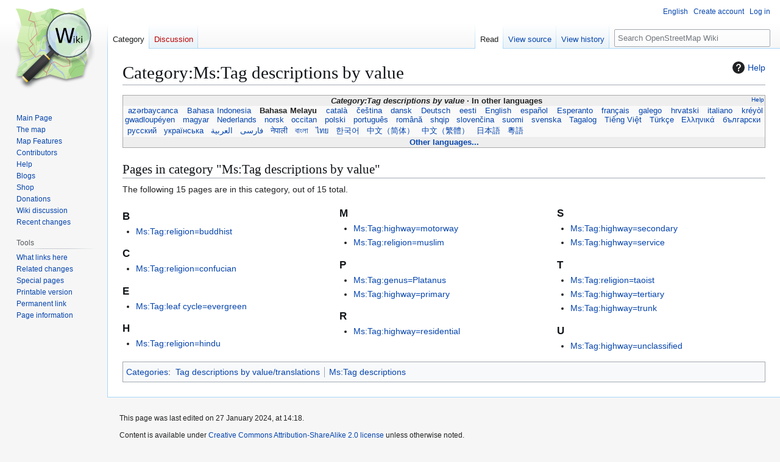

--- FILE ---
content_type: text/html; charset=UTF-8
request_url: https://wiki.openstreetmap.org/wiki/Category:Ms:Tag_descriptions_by_value
body_size: 7723
content:
<!DOCTYPE html>
<html class="client-nojs" lang="en" dir="ltr">
<head>
<meta charset="UTF-8">
<title>Category:Ms:Tag descriptions by value - OpenStreetMap Wiki</title>
<script>(function(){var className="client-js";var cookie=document.cookie.match(/(?:^|; )wikimwclientpreferences=([^;]+)/);if(cookie){cookie[1].split('%2C').forEach(function(pref){className=className.replace(new RegExp('(^| )'+pref.replace(/-clientpref-\w+$|[^\w-]+/g,'')+'-clientpref-\\w+( |$)'),'$1'+pref+'$2');});}document.documentElement.className=className;}());RLCONF={"wgBreakFrames":false,"wgSeparatorTransformTable":["",""],"wgDigitTransformTable":["",""],"wgDefaultDateFormat":"dmy","wgMonthNames":["","January","February","March","April","May","June","July","August","September","October","November","December"],"wgRequestId":"7c8a9c5271251ed026d734cc","wgCanonicalNamespace":"Category","wgCanonicalSpecialPageName":false,"wgNamespaceNumber":14,"wgPageName":"Category:Ms:Tag_descriptions_by_value","wgTitle":"Ms:Tag descriptions by value","wgCurRevisionId":2654101,"wgRevisionId":2654101,"wgArticleId":161615,"wgIsArticle":true,"wgIsRedirect":false,"wgAction":"view","wgUserName":null,"wgUserGroups":["*"],"wgCategories":["Tag descriptions by value/translations","Ms:Tag descriptions"],"wgPageViewLanguage":"en","wgPageContentLanguage":"en","wgPageContentModel":"wikitext","wgRelevantPageName":"Category:Ms:Tag_descriptions_by_value","wgRelevantArticleId":161615,"wgIsProbablyEditable":false,"wgRelevantPageIsProbablyEditable":false,"wgRestrictionEdit":[],"wgRestrictionMove":[],"wgCiteReferencePreviewsActive":true,"wgMFDisplayWikibaseDescriptions":{"search":false,"watchlist":false,"tagline":false},"wgULSAcceptLanguageList":[],"wgVisualEditor":{"pageLanguageCode":"en","pageLanguageDir":"ltr","pageVariantFallbacks":"en"},"wgCheckUserClientHintsHeadersJsApi":["architecture","bitness","brands","fullVersionList","mobile","model","platform","platformVersion"],"wgULSPosition":"personal","wgULSisCompactLinksEnabled":true,"wgVector2022LanguageInHeader":false,"wgULSisLanguageSelectorEmpty":false,"wgEditSubmitButtonLabelPublish":false};
RLSTATE={"site.styles":"ready","user.styles":"ready","user":"ready","user.options":"loading","mediawiki.action.styles":"ready","mediawiki.helplink":"ready","skins.vector.styles.legacy":"ready","ext.OsmWikibase-all":"ready","ext.tmh.player.styles":"ready","codex-search-styles":"ready","ext.uls.pt":"ready","ext.visualEditor.desktopArticleTarget.noscript":"ready"};RLPAGEMODULES=["site","mediawiki.page.ready","skins.vector.legacy.js","ext.checkUser.clientHints","ext.gadget.taginfo","ext.gadget.dataitemlinks","ext.gadget.maps","ext.tmh.player","ext.uls.compactlinks","ext.uls.interface","ext.visualEditor.desktopArticleTarget.init","ext.visualEditor.targetLoader"];</script>
<script>(RLQ=window.RLQ||[]).push(function(){mw.loader.impl(function(){return["user.options@12s5i",function($,jQuery,require,module){mw.user.tokens.set({"patrolToken":"+\\","watchToken":"+\\","csrfToken":"+\\"});
}];});});</script>
<link rel="stylesheet" href="/w/load.php?lang=en&amp;modules=codex-search-styles%7Cext.OsmWikibase-all%7Cext.tmh.player.styles%7Cext.uls.pt%7Cext.visualEditor.desktopArticleTarget.noscript%7Cmediawiki.action.styles%7Cmediawiki.helplink%7Cskins.vector.styles.legacy&amp;only=styles&amp;skin=vector">
<script async="" src="/w/load.php?lang=en&amp;modules=startup&amp;only=scripts&amp;raw=1&amp;skin=vector"></script>
<meta name="ResourceLoaderDynamicStyles" content="">
<link rel="stylesheet" href="/w/load.php?lang=en&amp;modules=site.styles&amp;only=styles&amp;skin=vector">
<noscript><link rel="stylesheet" href="/w/load.php?lang=en&amp;modules=noscript&amp;only=styles&amp;skin=vector"></noscript>
<meta name="generator" content="MediaWiki 1.43.6">
<meta name="robots" content="max-image-preview:standard">
<meta name="format-detection" content="telephone=no">
<meta name="viewport" content="width=1120">
<link rel="search" type="application/opensearchdescription+xml" href="/w/rest.php/v1/search" title="OpenStreetMap Wiki (en)">
<link rel="EditURI" type="application/rsd+xml" href="//wiki.openstreetmap.org/w/api.php?action=rsd">
<link rel="license" href="/wiki/Wiki_content_license">
<link rel="alternate" type="application/atom+xml" title="OpenStreetMap Wiki Atom feed" href="/w/index.php?title=Special:RecentChanges&amp;feed=atom">
</head>
<body class="skin-vector-legacy mediawiki ltr sitedir-ltr mw-hide-empty-elt ns-14 ns-subject page-Category_Ms_Tag_descriptions_by_value rootpage-Category_Ms_Tag_descriptions_by_value skin-vector action-view"><div id="mw-page-base" class="noprint"></div>
<div id="mw-head-base" class="noprint"></div>
<div id="content" class="mw-body" role="main">
	<a id="top"></a>
	<div id="siteNotice"></div>
	<div class="mw-indicators">
	<div id="mw-indicator-mw-helplink" class="mw-indicator"><a href="https://www.mediawiki.org/wiki/Special:MyLanguage/Help:Categories" target="_blank" class="mw-helplink"><span class="mw-helplink-icon"></span>Help</a></div>
	</div>
	<h1 id="firstHeading" class="firstHeading mw-first-heading"><span class="mw-page-title-namespace">Category</span><span class="mw-page-title-separator">:</span><span class="mw-page-title-main">Ms:Tag descriptions by value</span></h1>
	<div id="bodyContent" class="vector-body">
		<div id="siteSub" class="noprint">From OpenStreetMap Wiki</div>
		<div id="contentSub"><div id="mw-content-subtitle"></div></div>
		<div id="contentSub2"></div>
		
		<div id="jump-to-nav"></div>
		<a class="mw-jump-link" href="#mw-head">Jump to navigation</a>
		<a class="mw-jump-link" href="#searchInput">Jump to search</a>
		<div id="mw-content-text" class="mw-body-content"><div class="mw-content-ltr mw-parser-output" lang="en" dir="ltr"><style data-mw-deduplicate="TemplateStyles:r2846368">.mw-parser-output .LanguageBar{margin:0;background:#f9f9f9;border:none;padding:0.5em;font-size:95%;line-height:normal;text-align:justify}.mw-parser-output .LanguageBar-header{background:#eeeeee}.mw-parser-output .LanguageBar-footer{background:#eeeeee}@media screen{html.skin-theme-clientpref-night .mw-parser-output .LanguageBar{background-color:#090909}html.skin-theme-clientpref-night .mw-parser-output .LanguageBar-header{background-color:#333333}html.skin-theme-clientpref-night .mw-parser-output .LanguageBar-footer{background-color:#333333}}@media screen and (prefers-color-scheme:dark){html.skin-theme-clientpref-os .mw-parser-output .LanguageBar{background-color:#090909}html.skin-theme-clientpref-os .mw-parser-output .LanguageBar-header{background-color:#333333}html.skin-theme-clientpref-os .mw-parser-output .LanguageBar-footer{background-color:#333333}}</style><div class="languages noprint navigation-not-searchable" style="clear:both;font-size:95%;line-height:normal;margin:2px 0;border:1px solid #AAA" dir="ltr">
<div class="LanguageBar-header" style="padding:1px">
<div class="hlist" style="float:right;margin-left:.25em;font-weight:normal;font-size:x-small">
<ul><li><a href="/wiki/Wiki_Translation" title="Wiki Translation">Help</a></li></ul>
</div>
<div class="hlist" style="font-weight:bold;max-height:10000000px;text-align:center">
<ul><li><bdi style="font-style:italic">Category:Tag descriptions by value</bdi></li>
<li>In other languages</li></ul>
</div>
</div>
<div id="Languages" class="LanguageBar" data-vector-language-button-label="$1 languages" style="max-height:10000000px;padding:0 .25em">
<div class="hlist hlist-with-seps"><li><span dir="auto" lang="af"><a href="/w/index.php?title=Category:Af:Tag_descriptions_by_value&amp;action=edit&amp;redlink=1" class="new" title="Category:Af:Tag descriptions by value (page does not exist)">&#160;Afrikaans&#160;</a></span></li>
<li><span dir="auto" lang="ast"><a href="/w/index.php?title=Category:Ast:Tag_descriptions_by_value&amp;action=edit&amp;redlink=1" class="new" title="Category:Ast:Tag descriptions by value (page does not exist)">&#160;asturianu&#160;</a></span></li>
<li><span dir="auto" lang="az"><a href="/wiki/Category:Az:Tag_descriptions_by_value" title="Category:Az:Tag descriptions by value">&#160;azərbaycanca&#160;</a></span></li>
<li><span dir="auto" lang="id"><a href="/wiki/Category:Id:Tag_descriptions_by_value" title="Category:Id:Tag descriptions by value">&#160;Bahasa Indonesia&#160;</a></span></li>
<li><span dir="auto" lang="ms"><a class="mw-selflink selflink">&#160;Bahasa Melayu&#160;</a></span></li>
<li><span dir="auto" lang="bs"><a href="/w/index.php?title=Category:Bs:Tag_descriptions_by_value&amp;action=edit&amp;redlink=1" class="new" title="Category:Bs:Tag descriptions by value (page does not exist)">&#160;bosanski&#160;</a></span></li>
<li><span dir="auto" lang="br"><a href="/w/index.php?title=Category:Br:Tag_descriptions_by_value&amp;action=edit&amp;redlink=1" class="new" title="Category:Br:Tag descriptions by value (page does not exist)">&#160;brezhoneg&#160;</a></span></li>
<li><span dir="auto" lang="ca"><a href="/wiki/Category:Ca:Tag_descriptions_by_value" class="mw-redirect" title="Category:Ca:Tag descriptions by value">&#160;català&#160;</a></span></li>
<li><span dir="auto" lang="cs"><a href="/wiki/Category:Cs:Tag_descriptions_by_value" class="mw-redirect" title="Category:Cs:Tag descriptions by value">&#160;čeština&#160;</a></span></li>
<li><span dir="auto" lang="cnr"><a href="/w/index.php?title=Category:Cnr:Tag_descriptions_by_value&amp;action=edit&amp;redlink=1" class="new" title="Category:Cnr:Tag descriptions by value (page does not exist)">&#160;Crnogorski&#160;</a></span></li>
<li><span dir="auto" lang="da"><a href="/wiki/Category:Da:Tag_descriptions_by_value" title="Category:Da:Tag descriptions by value">&#160;dansk&#160;</a></span></li>
<li><span dir="auto" lang="de"><a href="/wiki/Category:DE:Tag_descriptions_by_value" class="mw-redirect" title="Category:DE:Tag descriptions by value">&#160;Deutsch&#160;</a></span></li>
<li><span dir="auto" lang="et"><a href="/wiki/Category:Et:Tag_descriptions_by_value" title="Category:Et:Tag descriptions by value">&#160;eesti&#160;</a></span></li>
<li><span dir="auto" lang="en"><a href="/wiki/Category:Tag_descriptions_by_value" title="Category:Tag descriptions by value">&#160;English&#160;</a></span></li>
<li><span dir="auto" lang="es"><a href="/wiki/Category:ES:Tag_descriptions_by_value" class="mw-redirect" title="Category:ES:Tag descriptions by value">&#160;español&#160;</a></span></li>
<li><span dir="auto" lang="eo"><a href="/wiki/Category:Eo:Tag_descriptions_by_value" title="Category:Eo:Tag descriptions by value">&#160;Esperanto&#160;</a></span></li>
<li><span dir="auto" lang="eu"><a href="/w/index.php?title=Category:Eu:Tag_descriptions_by_value&amp;action=edit&amp;redlink=1" class="new" title="Category:Eu:Tag descriptions by value (page does not exist)">&#160;euskara&#160;</a></span></li>
<li><span dir="auto" lang="fr"><a href="/wiki/Category:FR:Tag_descriptions_by_value" class="mw-redirect" title="Category:FR:Tag descriptions by value">&#160;français&#160;</a></span></li>
<li><span dir="auto" lang="fy"><a href="/w/index.php?title=Category:Fy:Tag_descriptions_by_value&amp;action=edit&amp;redlink=1" class="new" title="Category:Fy:Tag descriptions by value (page does not exist)">&#160;Frysk&#160;</a></span></li>
<li><span dir="auto" lang="gd"><a href="/w/index.php?title=Category:Gd:Tag_descriptions_by_value&amp;action=edit&amp;redlink=1" class="new" title="Category:Gd:Tag descriptions by value (page does not exist)">&#160;Gàidhlig&#160;</a></span></li>
<li><span dir="auto" lang="gl"><a href="/wiki/Category:Gl:Tag_descriptions_by_value" class="mw-redirect" title="Category:Gl:Tag descriptions by value">&#160;galego&#160;</a></span></li>
<li><span dir="auto" lang="hr"><a href="/wiki/Category:Hr:Tag_descriptions_by_value" title="Category:Hr:Tag descriptions by value">&#160;hrvatski&#160;</a></span></li>
<li><span dir="auto" lang="io"><a href="/w/index.php?title=Category:Io:Tag_descriptions_by_value&amp;action=edit&amp;redlink=1" class="new" title="Category:Io:Tag descriptions by value (page does not exist)">&#160;Ido&#160;</a></span></li>
<li><span dir="auto" lang="ia"><a href="/w/index.php?title=Category:Ia:Tag_descriptions_by_value&amp;action=edit&amp;redlink=1" class="new" title="Category:Ia:Tag descriptions by value (page does not exist)">&#160;interlingua&#160;</a></span></li>
<li><span dir="auto" lang="is"><a href="/w/index.php?title=Category:Is:Tag_descriptions_by_value&amp;action=edit&amp;redlink=1" class="new" title="Category:Is:Tag descriptions by value (page does not exist)">&#160;íslenska&#160;</a></span></li>
<li><span dir="auto" lang="it"><a href="/wiki/Category:IT:Tag_descriptions_by_value" title="Category:IT:Tag descriptions by value">&#160;italiano&#160;</a></span></li>
<li><span dir="auto" lang="ht"><a href="/w/index.php?title=Category:Ht:Tag_descriptions_by_value&amp;action=edit&amp;redlink=1" class="new" title="Category:Ht:Tag descriptions by value (page does not exist)">&#160;Kreyòl ayisyen&#160;</a></span></li>
<li><span dir="auto" lang="gcf"><a href="/wiki/Category:Gcf:Tag_descriptions_by_value" title="Category:Gcf:Tag descriptions by value">&#160;kréyòl gwadloupéyen&#160;</a></span></li>
<li><span dir="auto" lang="ku"><a href="/w/index.php?title=Category:Ku:Tag_descriptions_by_value&amp;action=edit&amp;redlink=1" class="new" title="Category:Ku:Tag descriptions by value (page does not exist)">&#160;kurdî&#160;</a></span></li>
<li><span dir="auto" lang="lv"><a href="/w/index.php?title=Category:Lv:Tag_descriptions_by_value&amp;action=edit&amp;redlink=1" class="new" title="Category:Lv:Tag descriptions by value (page does not exist)">&#160;latviešu&#160;</a></span></li>
<li><span dir="auto" lang="lb"><a href="/w/index.php?title=Category:Lb:Tag_descriptions_by_value&amp;action=edit&amp;redlink=1" class="new" title="Category:Lb:Tag descriptions by value (page does not exist)">&#160;Lëtzebuergesch&#160;</a></span></li>
<li><span dir="auto" lang="lt"><a href="/w/index.php?title=Category:Lt:Tag_descriptions_by_value&amp;action=edit&amp;redlink=1" class="new" title="Category:Lt:Tag descriptions by value (page does not exist)">&#160;lietuvių&#160;</a></span></li>
<li><span dir="auto" lang="hu"><a href="/wiki/Category:Hu:Tag_descriptions_by_value" title="Category:Hu:Tag descriptions by value">&#160;magyar&#160;</a></span></li>
<li><span dir="auto" lang="nl"><a href="/wiki/Category:NL:Tag_descriptions_by_value" title="Category:NL:Tag descriptions by value">&#160;Nederlands&#160;</a></span></li>
<li><span dir="auto" lang="no"><a href="/wiki/Category:No:Tag_descriptions_by_value" title="Category:No:Tag descriptions by value">&#160;norsk&#160;</a></span></li>
<li><span dir="auto" lang="nn"><a href="/w/index.php?title=Category:Nn:Tag_descriptions_by_value&amp;action=edit&amp;redlink=1" class="new" title="Category:Nn:Tag descriptions by value (page does not exist)">&#160;norsk nynorsk&#160;</a></span></li>
<li><span dir="auto" lang="oc"><a href="/wiki/Category:Oc:Tag_descriptions_by_value" title="Category:Oc:Tag descriptions by value">&#160;occitan&#160;</a></span></li>
<li><span dir="auto" lang="pl"><a href="/wiki/Category:Pl:Tag_descriptions_by_value" class="mw-redirect" title="Category:Pl:Tag descriptions by value">&#160;polski&#160;</a></span></li>
<li><span dir="auto" lang="pt"><a href="/wiki/Category:Pt:Tag_descriptions_by_value" title="Category:Pt:Tag descriptions by value">&#160;português&#160;</a></span></li>
<li><span dir="auto" lang="ro"><a href="/wiki/Category:Ro:Tag_descriptions_by_value" title="Category:Ro:Tag descriptions by value">&#160;română&#160;</a></span></li>
<li><span dir="auto" lang="sc"><a href="/w/index.php?title=Category:Sc:Tag_descriptions_by_value&amp;action=edit&amp;redlink=1" class="new" title="Category:Sc:Tag descriptions by value (page does not exist)">&#160;sardu&#160;</a></span></li>
<li><span dir="auto" lang="sq"><a href="/wiki/Category:Sq:Tag_descriptions_by_value" title="Category:Sq:Tag descriptions by value">&#160;shqip&#160;</a></span></li>
<li><span dir="auto" lang="sk"><a href="/wiki/Category:Sk:Tag_descriptions_by_value" title="Category:Sk:Tag descriptions by value">&#160;slovenčina&#160;</a></span></li>
<li><span dir="auto" lang="sl"><a href="/w/index.php?title=Category:Sl:Tag_descriptions_by_value&amp;action=edit&amp;redlink=1" class="new" title="Category:Sl:Tag descriptions by value (page does not exist)">&#160;slovenščina&#160;</a></span></li>
<li><span dir="auto" lang="sr-latn"><a href="/w/index.php?title=Category:Sr-latn:Tag_descriptions_by_value&amp;action=edit&amp;redlink=1" class="new" title="Category:Sr-latn:Tag descriptions by value (page does not exist)">&#160;srpski (latinica)&#160;</a></span></li>
<li><span dir="auto" lang="fi"><a href="/wiki/Category:Fi:Tag_descriptions_by_value" title="Category:Fi:Tag descriptions by value">&#160;suomi&#160;</a></span></li>
<li><span dir="auto" lang="sv"><a href="/wiki/Category:Sv:Tag_descriptions_by_value" title="Category:Sv:Tag descriptions by value">&#160;svenska&#160;</a></span></li>
<li><span dir="auto" lang="tl"><a href="/wiki/Category:Tl:Tag_descriptions_by_value" title="Category:Tl:Tag descriptions by value">&#160;Tagalog&#160;</a></span></li>
<li><span dir="auto" lang="vi"><a href="/wiki/Category:Vi:Tag_descriptions_by_value" title="Category:Vi:Tag descriptions by value">&#160;Tiếng Việt&#160;</a></span></li>
<li><span dir="auto" lang="tr"><a href="/wiki/Category:Tr:Tag_descriptions_by_value" title="Category:Tr:Tag descriptions by value">&#160;Türkçe&#160;</a></span></li>
<li><span dir="auto" lang="diq"><a href="/w/index.php?title=Category:Diq:Tag_descriptions_by_value&amp;action=edit&amp;redlink=1" class="new" title="Category:Diq:Tag descriptions by value (page does not exist)">&#160;Zazaki&#160;</a></span></li>
<li><span dir="auto" lang="el"><a href="/wiki/Category:El:Tag_descriptions_by_value" class="mw-redirect" title="Category:El:Tag descriptions by value">&#160;Ελληνικά&#160;</a></span></li>
<li><span dir="auto" lang="be"><a href="/w/index.php?title=Category:Be:Tag_descriptions_by_value&amp;action=edit&amp;redlink=1" class="new" title="Category:Be:Tag descriptions by value (page does not exist)">&#160;беларуская&#160;</a></span></li>
<li><span dir="auto" lang="bg"><a href="/wiki/Category:Bg:Tag_descriptions_by_value" title="Category:Bg:Tag descriptions by value">&#160;български&#160;</a></span></li>
<li><span dir="auto" lang="mk"><a href="/w/index.php?title=Category:Mk:Tag_descriptions_by_value&amp;action=edit&amp;redlink=1" class="new" title="Category:Mk:Tag descriptions by value (page does not exist)">&#160;македонски&#160;</a></span></li>
<li><span dir="auto" lang="mn"><a href="/w/index.php?title=Category:Mn:Tag_descriptions_by_value&amp;action=edit&amp;redlink=1" class="new" title="Category:Mn:Tag descriptions by value (page does not exist)">&#160;монгол&#160;</a></span></li>
<li><span dir="auto" lang="ru"><a href="/wiki/Category:RU:Tag_descriptions_by_value" class="mw-redirect" title="Category:RU:Tag descriptions by value">&#160;русский&#160;</a></span></li>
<li><span dir="auto" lang="sr"><a href="/w/index.php?title=Category:Sr:Tag_descriptions_by_value&amp;action=edit&amp;redlink=1" class="new" title="Category:Sr:Tag descriptions by value (page does not exist)">&#160;српски / srpski&#160;</a></span></li>
<li><span dir="auto" lang="uk"><a href="/wiki/Category:Uk:Tag_descriptions_by_value" title="Category:Uk:Tag descriptions by value">&#160;українська&#160;</a></span></li>
<li><span dir="auto" lang="hy"><a href="/w/index.php?title=Category:Hy:Tag_descriptions_by_value&amp;action=edit&amp;redlink=1" class="new" title="Category:Hy:Tag descriptions by value (page does not exist)">&#160;հայերեն&#160;</a></span></li>
<li><span dir="auto" lang="he"><a href="/w/index.php?title=Category:He:Tag_descriptions_by_value&amp;action=edit&amp;redlink=1" class="new" title="Category:He:Tag descriptions by value (page does not exist)">&#160;עברית&#160;</a></span></li>
<li><span dir="auto" lang="ar"><a href="/wiki/Category:Ar:Tag_descriptions_by_value" title="Category:Ar:Tag descriptions by value">&#160;العربية&#160;</a></span></li>
<li><span dir="auto" lang="skr"><a href="/w/index.php?title=Category:Skr:Tag_descriptions_by_value&amp;action=edit&amp;redlink=1" class="new" title="Category:Skr:Tag descriptions by value (page does not exist)">&#160;سرائیکی&#160;</a></span></li>
<li><span dir="auto" lang="fa"><a href="/wiki/Category:Fa:Tag_descriptions_by_value" title="Category:Fa:Tag descriptions by value">&#160;فارسی&#160;</a></span></li>
<li><span dir="auto" lang="pnb"><a href="/w/index.php?title=Category:Pnb:Tag_descriptions_by_value&amp;action=edit&amp;redlink=1" class="new" title="Category:Pnb:Tag descriptions by value (page does not exist)">&#160;پنجابی&#160;</a></span></li>
<li><span dir="auto" lang="ps"><a href="/w/index.php?title=Category:Ps:Tag_descriptions_by_value&amp;action=edit&amp;redlink=1" class="new" title="Category:Ps:Tag descriptions by value (page does not exist)">&#160;پښتو&#160;</a></span></li>
<li><span dir="auto" lang="ne"><a href="/wiki/Category:Ne:Tag_descriptions_by_value" title="Category:Ne:Tag descriptions by value">&#160;नेपाली&#160;</a></span></li>
<li><span dir="auto" lang="mr"><a href="/w/index.php?title=Category:Mr:Tag_descriptions_by_value&amp;action=edit&amp;redlink=1" class="new" title="Category:Mr:Tag descriptions by value (page does not exist)">&#160;मराठी&#160;</a></span></li>
<li><span dir="auto" lang="hi"><a href="/w/index.php?title=Category:Hi:Tag_descriptions_by_value&amp;action=edit&amp;redlink=1" class="new" title="Category:Hi:Tag descriptions by value (page does not exist)">&#160;हिन्दी&#160;</a></span></li>
<li><span dir="auto" lang="bn"><a href="/wiki/Category:Bn:Tag_descriptions_by_value" title="Category:Bn:Tag descriptions by value">&#160;বাংলা&#160;</a></span></li>
<li><span dir="auto" lang="pa"><a href="/w/index.php?title=Category:Pa:Tag_descriptions_by_value&amp;action=edit&amp;redlink=1" class="new" title="Category:Pa:Tag descriptions by value (page does not exist)">&#160;ਪੰਜਾਬੀ&#160;</a></span></li>
<li><span dir="auto" lang="ta"><a href="/w/index.php?title=Category:Ta:Tag_descriptions_by_value&amp;action=edit&amp;redlink=1" class="new" title="Category:Ta:Tag descriptions by value (page does not exist)">&#160;தமிழ்&#160;</a></span></li>
<li><span dir="auto" lang="ml"><a href="/w/index.php?title=Category:Ml:Tag_descriptions_by_value&amp;action=edit&amp;redlink=1" class="new" title="Category:Ml:Tag descriptions by value (page does not exist)">&#160;മലയാളം&#160;</a></span></li>
<li><span dir="auto" lang="si"><a href="/w/index.php?title=Category:Si:Tag_descriptions_by_value&amp;action=edit&amp;redlink=1" class="new" title="Category:Si:Tag descriptions by value (page does not exist)">&#160;සිංහල&#160;</a></span></li>
<li><span dir="auto" lang="th"><a href="/wiki/Category:Th:Tag_descriptions_by_value" title="Category:Th:Tag descriptions by value">&#160;ไทย&#160;</a></span></li>
<li><span dir="auto" lang="my"><a href="/w/index.php?title=Category:My:Tag_descriptions_by_value&amp;action=edit&amp;redlink=1" class="new" title="Category:My:Tag descriptions by value (page does not exist)">&#160;မြန်မာဘာသာ&#160;</a></span></li>
<li><span dir="auto" lang="ko"><a href="/wiki/Category:Ko:Tag_descriptions_by_value" class="mw-redirect" title="Category:Ko:Tag descriptions by value">&#160;한국어&#160;</a></span></li>
<li><span dir="auto" lang="ka"><a href="/w/index.php?title=Category:Ka:Tag_descriptions_by_value&amp;action=edit&amp;redlink=1" class="new" title="Category:Ka:Tag descriptions by value (page does not exist)">&#160;ქართული&#160;</a></span></li>
<li><span dir="auto" lang="tzm"><a href="/w/index.php?title=Category:Tzm:Tag_descriptions_by_value&amp;action=edit&amp;redlink=1" class="new" title="Category:Tzm:Tag descriptions by value (page does not exist)">&#160;ⵜⴰⵎⴰⵣⵉⵖⵜ&#160;</a></span></li>
<li><span dir="auto" lang="zh-hans"><a href="/wiki/Category:Zh-hans:Tag_descriptions_by_value" title="Category:Zh-hans:Tag descriptions by value">&#160;中文（简体）&#160;</a></span></li>
<li><span dir="auto" lang="zh-hant"><a href="/wiki/Category:Zh-hant:Tag_descriptions_by_value" title="Category:Zh-hant:Tag descriptions by value">&#160;中文（繁體）&#160;</a></span></li>
<li><span dir="auto" lang="ja"><a href="/wiki/Category:JA:Tag_descriptions_by_value" class="mw-redirect" title="Category:JA:Tag descriptions by value">&#160;日本語&#160;</a></span></li>
<li><span dir="auto" lang="yue"><a href="/wiki/Category:Yue:Tag_descriptions_by_value" title="Category:Yue:Tag descriptions by value">&#160;粵語&#160;</a></span></li></div>
</div>
<div class="nomobile LanguageBar-footer" style="padding:1px">
<div id="ExpandLanguages" class="hlist" style="font-weight:bold;max-height:10000000px;text-align:center">
<ul><li><a href="#top">Other languages...</a></li></ul>
</div>
</div>
</div>
<!-- 
NewPP limit report
Cached time: 20260121082005
Cache expiry: 86400
Reduced expiry: false
Complications: []
CPU time usage: 0.104 seconds
Real time usage: 0.183 seconds
Preprocessor visited node count: 122/1000000
Post‐expand include size: 19563/2097152 bytes
Template argument size: 68/2097152 bytes
Highest expansion depth: 4/100
Expensive parser function count: 15/500
Unstrip recursion depth: 0/20
Unstrip post‐expand size: 969/5000000 bytes
Lua time usage: 0.060/15 seconds
Lua virtual size: 6180864/52428800 bytes
Lua estimated memory usage: 0 bytes
Number of Wikibase entities loaded: 0/250
-->
<!--
Transclusion expansion time report (%,ms,calls,template)
100.00%  137.455      1 Template:Languages
100.00%  137.455      1 -total
-->

<!-- Saved in parser cache with key wiki:pcache:idhash:161615-0!canonical and timestamp 20260121082005 and revision id 2654101. Rendering was triggered because: page-view
 -->
</div><div class="mw-category-generated" lang="en" dir="ltr"><div id="mw-pages">
<h2>Pages in category "Ms:Tag descriptions by value"</h2>
<p>The following 15 pages are in this category, out of 15 total.
</p><div lang="en" dir="ltr" class="mw-content-ltr"><div class="mw-category mw-category-columns"><div class="mw-category-group"><h3>B</h3>
<ul><li><a href="/wiki/Ms:Tag:religion%3Dbuddhist" title="Ms:Tag:religion=buddhist">Ms:Tag:religion=buddhist</a></li></ul></div><div class="mw-category-group"><h3>C</h3>
<ul><li><a href="/wiki/Ms:Tag:religion%3Dconfucian" title="Ms:Tag:religion=confucian">Ms:Tag:religion=confucian</a></li></ul></div><div class="mw-category-group"><h3>E</h3>
<ul><li><a href="/wiki/Ms:Tag:leaf_cycle%3Devergreen" title="Ms:Tag:leaf cycle=evergreen">Ms:Tag:leaf cycle=evergreen</a></li></ul></div><div class="mw-category-group"><h3>H</h3>
<ul><li><a href="/wiki/Ms:Tag:religion%3Dhindu" title="Ms:Tag:religion=hindu">Ms:Tag:religion=hindu</a></li></ul></div><div class="mw-category-group"><h3>M</h3>
<ul><li><a href="/wiki/Ms:Tag:highway%3Dmotorway" title="Ms:Tag:highway=motorway">Ms:Tag:highway=motorway</a></li>
<li><a href="/wiki/Ms:Tag:religion%3Dmuslim" title="Ms:Tag:religion=muslim">Ms:Tag:religion=muslim</a></li></ul></div><div class="mw-category-group"><h3>P</h3>
<ul><li><a href="/wiki/Ms:Tag:genus%3DPlatanus" title="Ms:Tag:genus=Platanus">Ms:Tag:genus=Platanus</a></li>
<li><a href="/wiki/Ms:Tag:highway%3Dprimary" title="Ms:Tag:highway=primary">Ms:Tag:highway=primary</a></li></ul></div><div class="mw-category-group"><h3>R</h3>
<ul><li><a href="/wiki/Ms:Tag:highway%3Dresidential" title="Ms:Tag:highway=residential">Ms:Tag:highway=residential</a></li></ul></div><div class="mw-category-group"><h3>S</h3>
<ul><li><a href="/wiki/Ms:Tag:highway%3Dsecondary" title="Ms:Tag:highway=secondary">Ms:Tag:highway=secondary</a></li>
<li><a href="/wiki/Ms:Tag:highway%3Dservice" title="Ms:Tag:highway=service">Ms:Tag:highway=service</a></li></ul></div><div class="mw-category-group"><h3>T</h3>
<ul><li><a href="/wiki/Ms:Tag:religion%3Dtaoist" title="Ms:Tag:religion=taoist">Ms:Tag:religion=taoist</a></li>
<li><a href="/wiki/Ms:Tag:highway%3Dtertiary" title="Ms:Tag:highway=tertiary">Ms:Tag:highway=tertiary</a></li>
<li><a href="/wiki/Ms:Tag:highway%3Dtrunk" title="Ms:Tag:highway=trunk">Ms:Tag:highway=trunk</a></li></ul></div><div class="mw-category-group"><h3>U</h3>
<ul><li><a href="/wiki/Ms:Tag:highway%3Dunclassified" title="Ms:Tag:highway=unclassified">Ms:Tag:highway=unclassified</a></li></ul></div></div></div>
</div></div>
<div class="printfooter" data-nosnippet="">Retrieved from "<a dir="ltr" href="https://wiki.openstreetmap.org/w/index.php?title=Category:Ms:Tag_descriptions_by_value&amp;oldid=2654101">https://wiki.openstreetmap.org/w/index.php?title=Category:Ms:Tag_descriptions_by_value&amp;oldid=2654101</a>"</div></div>
		<div id="catlinks" class="catlinks" data-mw="interface"><div id="mw-normal-catlinks" class="mw-normal-catlinks"><a href="/wiki/Special:Categories" title="Special:Categories">Categories</a>: <ul><li><a href="/wiki/Category:Tag_descriptions_by_value/translations" title="Category:Tag descriptions by value/translations">Tag descriptions by value/translations</a></li><li><a href="/wiki/Category:Ms:Tag_descriptions" title="Category:Ms:Tag descriptions">Ms:Tag descriptions</a></li></ul></div></div>
	</div>
</div>

<div id="mw-navigation">
	<h2>Navigation menu</h2>
	<div id="mw-head">
		
<nav id="p-personal" class="mw-portlet mw-portlet-personal vector-user-menu-legacy vector-menu" aria-labelledby="p-personal-label"  >
	<h3
		id="p-personal-label"
		
		class="vector-menu-heading "
	>
		<span class="vector-menu-heading-label">Personal tools</span>
	</h3>
	<div class="vector-menu-content">
		
		<ul class="vector-menu-content-list">
			
			<li id="pt-uls" class="mw-list-item active"><a class="uls-trigger" href="#"><span>English</span></a></li><li id="pt-createaccount" class="mw-list-item"><a href="/w/index.php?title=Special:CreateAccount&amp;returnto=Category%3AMs%3ATag+descriptions+by+value" title="You are encouraged to create an account and log in; however, it is not mandatory"><span>Create account</span></a></li><li id="pt-login" class="mw-list-item"><a href="/w/index.php?title=Special:UserLogin&amp;returnto=Category%3AMs%3ATag+descriptions+by+value" title="You are encouraged to log in; however, it is not mandatory [o]" accesskey="o"><span>Log in</span></a></li>
		</ul>
		
	</div>
</nav>

		<div id="left-navigation">
			
<nav id="p-namespaces" class="mw-portlet mw-portlet-namespaces vector-menu-tabs vector-menu-tabs-legacy vector-menu" aria-labelledby="p-namespaces-label"  >
	<h3
		id="p-namespaces-label"
		
		class="vector-menu-heading "
	>
		<span class="vector-menu-heading-label">Namespaces</span>
	</h3>
	<div class="vector-menu-content">
		
		<ul class="vector-menu-content-list">
			
			<li id="ca-nstab-category" class="selected mw-list-item"><a href="/wiki/Category:Ms:Tag_descriptions_by_value" title="View the category page [c]" accesskey="c"><span>Category</span></a></li><li id="ca-talk" class="new mw-list-item"><a href="/w/index.php?title=Category_talk:Ms:Tag_descriptions_by_value&amp;action=edit&amp;redlink=1" rel="discussion" class="new" title="Discussion about the content page (page does not exist) [t]" accesskey="t"><span>Discussion</span></a></li>
		</ul>
		
	</div>
</nav>

			
<nav id="p-variants" class="mw-portlet mw-portlet-variants emptyPortlet vector-menu-dropdown vector-menu" aria-labelledby="p-variants-label"  >
	<input type="checkbox"
		id="p-variants-checkbox"
		role="button"
		aria-haspopup="true"
		data-event-name="ui.dropdown-p-variants"
		class="vector-menu-checkbox"
		aria-labelledby="p-variants-label"
	>
	<label
		id="p-variants-label"
		
		class="vector-menu-heading "
	>
		<span class="vector-menu-heading-label">English</span>
	</label>
	<div class="vector-menu-content">
		
		<ul class="vector-menu-content-list">
			
			
		</ul>
		
	</div>
</nav>

		</div>
		<div id="right-navigation">
			
<nav id="p-views" class="mw-portlet mw-portlet-views vector-menu-tabs vector-menu-tabs-legacy vector-menu" aria-labelledby="p-views-label"  >
	<h3
		id="p-views-label"
		
		class="vector-menu-heading "
	>
		<span class="vector-menu-heading-label">Views</span>
	</h3>
	<div class="vector-menu-content">
		
		<ul class="vector-menu-content-list">
			
			<li id="ca-view" class="selected mw-list-item"><a href="/wiki/Category:Ms:Tag_descriptions_by_value"><span>Read</span></a></li><li id="ca-viewsource" class="mw-list-item"><a href="/w/index.php?title=Category:Ms:Tag_descriptions_by_value&amp;action=edit" title="This page is protected.&#10;You can view its source [e]" accesskey="e"><span>View source</span></a></li><li id="ca-history" class="mw-list-item"><a href="/w/index.php?title=Category:Ms:Tag_descriptions_by_value&amp;action=history" title="Past revisions of this page [h]" accesskey="h"><span>View history</span></a></li>
		</ul>
		
	</div>
</nav>

			
<nav id="p-cactions" class="mw-portlet mw-portlet-cactions emptyPortlet vector-menu-dropdown vector-menu" aria-labelledby="p-cactions-label"  title="More options" >
	<input type="checkbox"
		id="p-cactions-checkbox"
		role="button"
		aria-haspopup="true"
		data-event-name="ui.dropdown-p-cactions"
		class="vector-menu-checkbox"
		aria-labelledby="p-cactions-label"
	>
	<label
		id="p-cactions-label"
		
		class="vector-menu-heading "
	>
		<span class="vector-menu-heading-label">More</span>
	</label>
	<div class="vector-menu-content">
		
		<ul class="vector-menu-content-list">
			
			
		</ul>
		
	</div>
</nav>

			
<div id="p-search" role="search" class="vector-search-box-vue  vector-search-box-show-thumbnail vector-search-box-auto-expand-width vector-search-box">
	<h3 >Search</h3>
	<form action="/w/index.php" id="searchform" class="vector-search-box-form">
		<div id="simpleSearch"
			class="vector-search-box-inner"
			 data-search-loc="header-navigation">
			<input class="vector-search-box-input"
				 type="search" name="search" placeholder="Search OpenStreetMap Wiki" aria-label="Search OpenStreetMap Wiki" autocapitalize="sentences" title="Search OpenStreetMap Wiki [f]" accesskey="f" id="searchInput"
			>
			<input type="hidden" name="title" value="Special:Search">
			<input id="mw-searchButton"
				 class="searchButton mw-fallbackSearchButton" type="submit" name="fulltext" title="Search the pages for this text" value="Search">
			<input id="searchButton"
				 class="searchButton" type="submit" name="go" title="Go to a page with this exact name if it exists" value="Go">
		</div>
	</form>
</div>

		</div>
	</div>
	
<div id="mw-panel" class="vector-legacy-sidebar">
	<div id="p-logo" role="banner">
		<a class="mw-wiki-logo" href="/wiki/Main_Page"
			title="Visit the main page"></a>
	</div>
	
<nav id="p-site" class="mw-portlet mw-portlet-site vector-menu-portal portal vector-menu" aria-labelledby="p-site-label"  >
	<h3
		id="p-site-label"
		
		class="vector-menu-heading "
	>
		<span class="vector-menu-heading-label">Site</span>
	</h3>
	<div class="vector-menu-content">
		
		<ul class="vector-menu-content-list">
			
			<li id="n-mainpage" class="mw-list-item"><a href="/wiki/Main_Page" title="Visit the main page [z]" accesskey="z"><span>Main Page</span></a></li><li id="n-osm-homepage" class="mw-list-item"><a href="https://www.openstreetmap.org/"><span>The map</span></a></li><li id="n-mapfeatures" class="mw-list-item"><a href="/wiki/Map_features"><span>Map Features</span></a></li><li id="n-contributors" class="mw-list-item"><a href="/wiki/Contributors"><span>Contributors</span></a></li><li id="n-help" class="mw-list-item"><a href="/wiki/Get_help" title="The place to find out"><span>Help</span></a></li><li id="n-blogs" class="mw-list-item"><a href="/wiki/OSM_Blogs"><span>Blogs</span></a></li><li id="n-Shop" class="mw-list-item"><a href="/wiki/Merchandise"><span>Shop</span></a></li><li id="n-sitesupport" class="mw-list-item"><a href="/wiki/Donations"><span>Donations</span></a></li><li id="n-talk-wiki" class="mw-list-item"><a href="/wiki/Talk:Wiki"><span>Wiki discussion</span></a></li><li id="n-recentchanges" class="mw-list-item"><a href="/wiki/Special:RecentChanges" title="A list of recent changes in the wiki [r]" accesskey="r"><span>Recent changes</span></a></li>
		</ul>
		
	</div>
</nav>

	
<nav id="p-tb" class="mw-portlet mw-portlet-tb vector-menu-portal portal vector-menu" aria-labelledby="p-tb-label"  >
	<h3
		id="p-tb-label"
		
		class="vector-menu-heading "
	>
		<span class="vector-menu-heading-label">Tools</span>
	</h3>
	<div class="vector-menu-content">
		
		<ul class="vector-menu-content-list">
			
			<li id="t-whatlinkshere" class="mw-list-item"><a href="/wiki/Special:WhatLinksHere/Category:Ms:Tag_descriptions_by_value" title="A list of all wiki pages that link here [j]" accesskey="j"><span>What links here</span></a></li><li id="t-recentchangeslinked" class="mw-list-item"><a href="/wiki/Special:RecentChangesLinked/Category:Ms:Tag_descriptions_by_value" rel="nofollow" title="Recent changes in pages linked from this page [k]" accesskey="k"><span>Related changes</span></a></li><li id="t-specialpages" class="mw-list-item"><a href="/wiki/Special:SpecialPages" title="A list of all special pages [q]" accesskey="q"><span>Special pages</span></a></li><li id="t-print" class="mw-list-item"><a href="javascript:print();" rel="alternate" title="Printable version of this page [p]" accesskey="p"><span>Printable version</span></a></li><li id="t-permalink" class="mw-list-item"><a href="/w/index.php?title=Category:Ms:Tag_descriptions_by_value&amp;oldid=2654101" title="Permanent link to this revision of this page"><span>Permanent link</span></a></li><li id="t-info" class="mw-list-item"><a href="/w/index.php?title=Category:Ms:Tag_descriptions_by_value&amp;action=info" title="More information about this page"><span>Page information</span></a></li>
		</ul>
		
	</div>
</nav>

<nav id="p-wikibase-otherprojects" class="mw-portlet mw-portlet-wikibase-otherprojects emptyPortlet vector-menu-portal portal vector-menu" aria-labelledby="p-wikibase-otherprojects-label"  >
	<h3
		id="p-wikibase-otherprojects-label"
		
		class="vector-menu-heading "
	>
		<span class="vector-menu-heading-label">In other projects</span>
	</h3>
	<div class="vector-menu-content">
		
		<ul class="vector-menu-content-list">
			
			
		</ul>
		
	</div>
</nav>

	
</div>

</div>

<footer id="footer" class="mw-footer" >
	<ul id="footer-info">
	<li id="footer-info-lastmod"> This page was last edited on 27 January 2024, at 14:18.</li>
	<li id="footer-info-copyright">Content is available under <a href="/wiki/Wiki_content_license" title="Wiki content license">Creative Commons Attribution-ShareAlike 2.0 license</a> unless otherwise noted.</li>
</ul>

	<ul id="footer-places">
	<li id="footer-places-privacy"><a href="https://www.osmfoundation.org/wiki/Privacy_Policy">Privacy policy</a></li>
	<li id="footer-places-about"><a href="/wiki/About">About OpenStreetMap Wiki</a></li>
	<li id="footer-places-disclaimers"><a href="/wiki/Disclaimer">Disclaimers</a></li>
	<li id="footer-places-mobileview"><a href="//wiki.openstreetmap.org/w/index.php?title=Category:Ms:Tag_descriptions_by_value&amp;mobileaction=toggle_view_mobile" class="noprint stopMobileRedirectToggle">Mobile view</a></li>
</ul>

	<ul id="footer-icons" class="noprint">
	<li id="footer-copyrightico"><a href="https://creativecommons.org/licenses/by-sa/2.0/" class="cdx-button cdx-button--fake-button cdx-button--size-large cdx-button--fake-button--enabled"><img src="/cc-wiki.png" alt="Creative Commons Attribution-ShareAlike 2.0 license" width="88" height="31" loading="lazy"></a></li>
	<li id="footer-poweredbyico"><a href="https://www.mediawiki.org/" class="cdx-button cdx-button--fake-button cdx-button--size-large cdx-button--fake-button--enabled"><img src="/w/resources/assets/poweredby_mediawiki.svg" alt="Powered by MediaWiki" width="88" height="31" loading="lazy"></a></li>
</ul>

</footer>

<script>(RLQ=window.RLQ||[]).push(function(){mw.log.warn("This page is using the deprecated ResourceLoader module \"codex-search-styles\".\n[1.43] Use a CodexModule with codexComponents to set your specific components used: https://www.mediawiki.org/wiki/Codex#Using_a_limited_subset_of_components");mw.config.set({"wgBackendResponseTime":425,"wgPageParseReport":{"limitreport":{"cputime":"0.104","walltime":"0.183","ppvisitednodes":{"value":122,"limit":1000000},"postexpandincludesize":{"value":19563,"limit":2097152},"templateargumentsize":{"value":68,"limit":2097152},"expansiondepth":{"value":4,"limit":100},"expensivefunctioncount":{"value":15,"limit":500},"unstrip-depth":{"value":0,"limit":20},"unstrip-size":{"value":969,"limit":5000000},"entityaccesscount":{"value":0,"limit":250},"timingprofile":["100.00%  137.455      1 Template:Languages","100.00%  137.455      1 -total"]},"scribunto":{"limitreport-timeusage":{"value":"0.060","limit":"15"},"limitreport-virtmemusage":{"value":6180864,"limit":52428800},"limitreport-estmemusage":0},"cachereport":{"timestamp":"20260121082005","ttl":86400,"transientcontent":false}}});});</script>
</body>
</html>